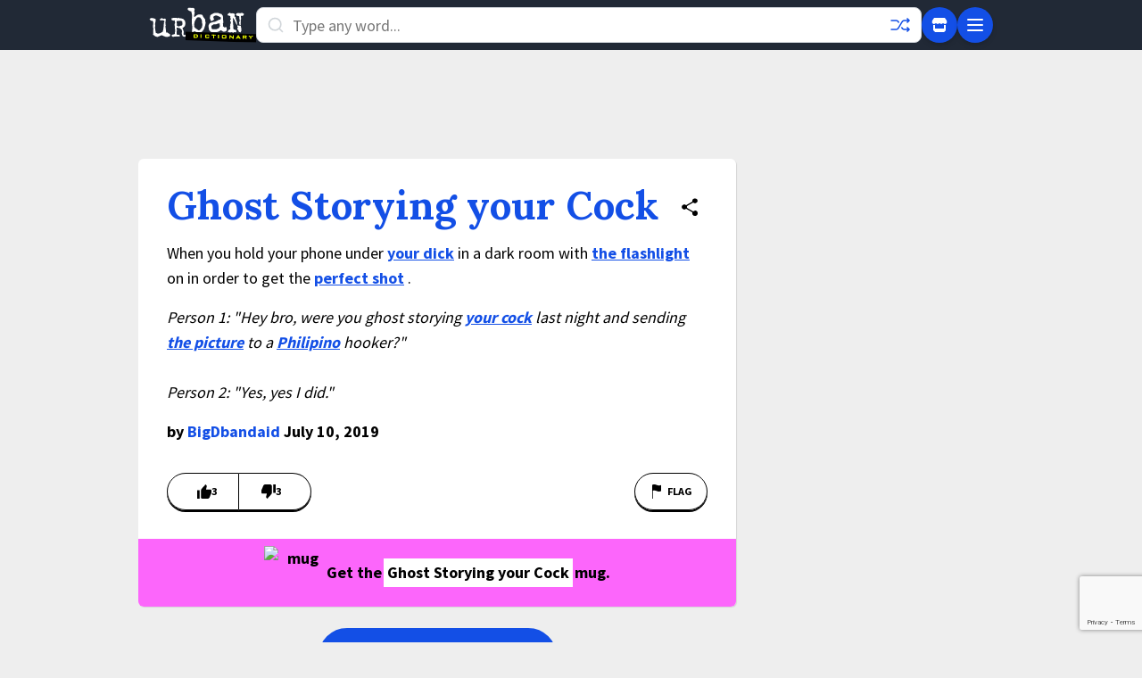

--- FILE ---
content_type: text/html; charset=utf-8
request_url: https://www.google.com/recaptcha/enterprise/anchor?ar=1&k=6Ld5tgYsAAAAAJbQ7kZJJ83v681QB5eCKA2rxyEP&co=aHR0cHM6Ly93d3cudXJiYW5kaWN0aW9uYXJ5LmNvbTo0NDM.&hl=en&v=N67nZn4AqZkNcbeMu4prBgzg&size=invisible&anchor-ms=20000&execute-ms=30000&cb=gugoj9glu2wb
body_size: 48647
content:
<!DOCTYPE HTML><html dir="ltr" lang="en"><head><meta http-equiv="Content-Type" content="text/html; charset=UTF-8">
<meta http-equiv="X-UA-Compatible" content="IE=edge">
<title>reCAPTCHA</title>
<style type="text/css">
/* cyrillic-ext */
@font-face {
  font-family: 'Roboto';
  font-style: normal;
  font-weight: 400;
  font-stretch: 100%;
  src: url(//fonts.gstatic.com/s/roboto/v48/KFO7CnqEu92Fr1ME7kSn66aGLdTylUAMa3GUBHMdazTgWw.woff2) format('woff2');
  unicode-range: U+0460-052F, U+1C80-1C8A, U+20B4, U+2DE0-2DFF, U+A640-A69F, U+FE2E-FE2F;
}
/* cyrillic */
@font-face {
  font-family: 'Roboto';
  font-style: normal;
  font-weight: 400;
  font-stretch: 100%;
  src: url(//fonts.gstatic.com/s/roboto/v48/KFO7CnqEu92Fr1ME7kSn66aGLdTylUAMa3iUBHMdazTgWw.woff2) format('woff2');
  unicode-range: U+0301, U+0400-045F, U+0490-0491, U+04B0-04B1, U+2116;
}
/* greek-ext */
@font-face {
  font-family: 'Roboto';
  font-style: normal;
  font-weight: 400;
  font-stretch: 100%;
  src: url(//fonts.gstatic.com/s/roboto/v48/KFO7CnqEu92Fr1ME7kSn66aGLdTylUAMa3CUBHMdazTgWw.woff2) format('woff2');
  unicode-range: U+1F00-1FFF;
}
/* greek */
@font-face {
  font-family: 'Roboto';
  font-style: normal;
  font-weight: 400;
  font-stretch: 100%;
  src: url(//fonts.gstatic.com/s/roboto/v48/KFO7CnqEu92Fr1ME7kSn66aGLdTylUAMa3-UBHMdazTgWw.woff2) format('woff2');
  unicode-range: U+0370-0377, U+037A-037F, U+0384-038A, U+038C, U+038E-03A1, U+03A3-03FF;
}
/* math */
@font-face {
  font-family: 'Roboto';
  font-style: normal;
  font-weight: 400;
  font-stretch: 100%;
  src: url(//fonts.gstatic.com/s/roboto/v48/KFO7CnqEu92Fr1ME7kSn66aGLdTylUAMawCUBHMdazTgWw.woff2) format('woff2');
  unicode-range: U+0302-0303, U+0305, U+0307-0308, U+0310, U+0312, U+0315, U+031A, U+0326-0327, U+032C, U+032F-0330, U+0332-0333, U+0338, U+033A, U+0346, U+034D, U+0391-03A1, U+03A3-03A9, U+03B1-03C9, U+03D1, U+03D5-03D6, U+03F0-03F1, U+03F4-03F5, U+2016-2017, U+2034-2038, U+203C, U+2040, U+2043, U+2047, U+2050, U+2057, U+205F, U+2070-2071, U+2074-208E, U+2090-209C, U+20D0-20DC, U+20E1, U+20E5-20EF, U+2100-2112, U+2114-2115, U+2117-2121, U+2123-214F, U+2190, U+2192, U+2194-21AE, U+21B0-21E5, U+21F1-21F2, U+21F4-2211, U+2213-2214, U+2216-22FF, U+2308-230B, U+2310, U+2319, U+231C-2321, U+2336-237A, U+237C, U+2395, U+239B-23B7, U+23D0, U+23DC-23E1, U+2474-2475, U+25AF, U+25B3, U+25B7, U+25BD, U+25C1, U+25CA, U+25CC, U+25FB, U+266D-266F, U+27C0-27FF, U+2900-2AFF, U+2B0E-2B11, U+2B30-2B4C, U+2BFE, U+3030, U+FF5B, U+FF5D, U+1D400-1D7FF, U+1EE00-1EEFF;
}
/* symbols */
@font-face {
  font-family: 'Roboto';
  font-style: normal;
  font-weight: 400;
  font-stretch: 100%;
  src: url(//fonts.gstatic.com/s/roboto/v48/KFO7CnqEu92Fr1ME7kSn66aGLdTylUAMaxKUBHMdazTgWw.woff2) format('woff2');
  unicode-range: U+0001-000C, U+000E-001F, U+007F-009F, U+20DD-20E0, U+20E2-20E4, U+2150-218F, U+2190, U+2192, U+2194-2199, U+21AF, U+21E6-21F0, U+21F3, U+2218-2219, U+2299, U+22C4-22C6, U+2300-243F, U+2440-244A, U+2460-24FF, U+25A0-27BF, U+2800-28FF, U+2921-2922, U+2981, U+29BF, U+29EB, U+2B00-2BFF, U+4DC0-4DFF, U+FFF9-FFFB, U+10140-1018E, U+10190-1019C, U+101A0, U+101D0-101FD, U+102E0-102FB, U+10E60-10E7E, U+1D2C0-1D2D3, U+1D2E0-1D37F, U+1F000-1F0FF, U+1F100-1F1AD, U+1F1E6-1F1FF, U+1F30D-1F30F, U+1F315, U+1F31C, U+1F31E, U+1F320-1F32C, U+1F336, U+1F378, U+1F37D, U+1F382, U+1F393-1F39F, U+1F3A7-1F3A8, U+1F3AC-1F3AF, U+1F3C2, U+1F3C4-1F3C6, U+1F3CA-1F3CE, U+1F3D4-1F3E0, U+1F3ED, U+1F3F1-1F3F3, U+1F3F5-1F3F7, U+1F408, U+1F415, U+1F41F, U+1F426, U+1F43F, U+1F441-1F442, U+1F444, U+1F446-1F449, U+1F44C-1F44E, U+1F453, U+1F46A, U+1F47D, U+1F4A3, U+1F4B0, U+1F4B3, U+1F4B9, U+1F4BB, U+1F4BF, U+1F4C8-1F4CB, U+1F4D6, U+1F4DA, U+1F4DF, U+1F4E3-1F4E6, U+1F4EA-1F4ED, U+1F4F7, U+1F4F9-1F4FB, U+1F4FD-1F4FE, U+1F503, U+1F507-1F50B, U+1F50D, U+1F512-1F513, U+1F53E-1F54A, U+1F54F-1F5FA, U+1F610, U+1F650-1F67F, U+1F687, U+1F68D, U+1F691, U+1F694, U+1F698, U+1F6AD, U+1F6B2, U+1F6B9-1F6BA, U+1F6BC, U+1F6C6-1F6CF, U+1F6D3-1F6D7, U+1F6E0-1F6EA, U+1F6F0-1F6F3, U+1F6F7-1F6FC, U+1F700-1F7FF, U+1F800-1F80B, U+1F810-1F847, U+1F850-1F859, U+1F860-1F887, U+1F890-1F8AD, U+1F8B0-1F8BB, U+1F8C0-1F8C1, U+1F900-1F90B, U+1F93B, U+1F946, U+1F984, U+1F996, U+1F9E9, U+1FA00-1FA6F, U+1FA70-1FA7C, U+1FA80-1FA89, U+1FA8F-1FAC6, U+1FACE-1FADC, U+1FADF-1FAE9, U+1FAF0-1FAF8, U+1FB00-1FBFF;
}
/* vietnamese */
@font-face {
  font-family: 'Roboto';
  font-style: normal;
  font-weight: 400;
  font-stretch: 100%;
  src: url(//fonts.gstatic.com/s/roboto/v48/KFO7CnqEu92Fr1ME7kSn66aGLdTylUAMa3OUBHMdazTgWw.woff2) format('woff2');
  unicode-range: U+0102-0103, U+0110-0111, U+0128-0129, U+0168-0169, U+01A0-01A1, U+01AF-01B0, U+0300-0301, U+0303-0304, U+0308-0309, U+0323, U+0329, U+1EA0-1EF9, U+20AB;
}
/* latin-ext */
@font-face {
  font-family: 'Roboto';
  font-style: normal;
  font-weight: 400;
  font-stretch: 100%;
  src: url(//fonts.gstatic.com/s/roboto/v48/KFO7CnqEu92Fr1ME7kSn66aGLdTylUAMa3KUBHMdazTgWw.woff2) format('woff2');
  unicode-range: U+0100-02BA, U+02BD-02C5, U+02C7-02CC, U+02CE-02D7, U+02DD-02FF, U+0304, U+0308, U+0329, U+1D00-1DBF, U+1E00-1E9F, U+1EF2-1EFF, U+2020, U+20A0-20AB, U+20AD-20C0, U+2113, U+2C60-2C7F, U+A720-A7FF;
}
/* latin */
@font-face {
  font-family: 'Roboto';
  font-style: normal;
  font-weight: 400;
  font-stretch: 100%;
  src: url(//fonts.gstatic.com/s/roboto/v48/KFO7CnqEu92Fr1ME7kSn66aGLdTylUAMa3yUBHMdazQ.woff2) format('woff2');
  unicode-range: U+0000-00FF, U+0131, U+0152-0153, U+02BB-02BC, U+02C6, U+02DA, U+02DC, U+0304, U+0308, U+0329, U+2000-206F, U+20AC, U+2122, U+2191, U+2193, U+2212, U+2215, U+FEFF, U+FFFD;
}
/* cyrillic-ext */
@font-face {
  font-family: 'Roboto';
  font-style: normal;
  font-weight: 500;
  font-stretch: 100%;
  src: url(//fonts.gstatic.com/s/roboto/v48/KFO7CnqEu92Fr1ME7kSn66aGLdTylUAMa3GUBHMdazTgWw.woff2) format('woff2');
  unicode-range: U+0460-052F, U+1C80-1C8A, U+20B4, U+2DE0-2DFF, U+A640-A69F, U+FE2E-FE2F;
}
/* cyrillic */
@font-face {
  font-family: 'Roboto';
  font-style: normal;
  font-weight: 500;
  font-stretch: 100%;
  src: url(//fonts.gstatic.com/s/roboto/v48/KFO7CnqEu92Fr1ME7kSn66aGLdTylUAMa3iUBHMdazTgWw.woff2) format('woff2');
  unicode-range: U+0301, U+0400-045F, U+0490-0491, U+04B0-04B1, U+2116;
}
/* greek-ext */
@font-face {
  font-family: 'Roboto';
  font-style: normal;
  font-weight: 500;
  font-stretch: 100%;
  src: url(//fonts.gstatic.com/s/roboto/v48/KFO7CnqEu92Fr1ME7kSn66aGLdTylUAMa3CUBHMdazTgWw.woff2) format('woff2');
  unicode-range: U+1F00-1FFF;
}
/* greek */
@font-face {
  font-family: 'Roboto';
  font-style: normal;
  font-weight: 500;
  font-stretch: 100%;
  src: url(//fonts.gstatic.com/s/roboto/v48/KFO7CnqEu92Fr1ME7kSn66aGLdTylUAMa3-UBHMdazTgWw.woff2) format('woff2');
  unicode-range: U+0370-0377, U+037A-037F, U+0384-038A, U+038C, U+038E-03A1, U+03A3-03FF;
}
/* math */
@font-face {
  font-family: 'Roboto';
  font-style: normal;
  font-weight: 500;
  font-stretch: 100%;
  src: url(//fonts.gstatic.com/s/roboto/v48/KFO7CnqEu92Fr1ME7kSn66aGLdTylUAMawCUBHMdazTgWw.woff2) format('woff2');
  unicode-range: U+0302-0303, U+0305, U+0307-0308, U+0310, U+0312, U+0315, U+031A, U+0326-0327, U+032C, U+032F-0330, U+0332-0333, U+0338, U+033A, U+0346, U+034D, U+0391-03A1, U+03A3-03A9, U+03B1-03C9, U+03D1, U+03D5-03D6, U+03F0-03F1, U+03F4-03F5, U+2016-2017, U+2034-2038, U+203C, U+2040, U+2043, U+2047, U+2050, U+2057, U+205F, U+2070-2071, U+2074-208E, U+2090-209C, U+20D0-20DC, U+20E1, U+20E5-20EF, U+2100-2112, U+2114-2115, U+2117-2121, U+2123-214F, U+2190, U+2192, U+2194-21AE, U+21B0-21E5, U+21F1-21F2, U+21F4-2211, U+2213-2214, U+2216-22FF, U+2308-230B, U+2310, U+2319, U+231C-2321, U+2336-237A, U+237C, U+2395, U+239B-23B7, U+23D0, U+23DC-23E1, U+2474-2475, U+25AF, U+25B3, U+25B7, U+25BD, U+25C1, U+25CA, U+25CC, U+25FB, U+266D-266F, U+27C0-27FF, U+2900-2AFF, U+2B0E-2B11, U+2B30-2B4C, U+2BFE, U+3030, U+FF5B, U+FF5D, U+1D400-1D7FF, U+1EE00-1EEFF;
}
/* symbols */
@font-face {
  font-family: 'Roboto';
  font-style: normal;
  font-weight: 500;
  font-stretch: 100%;
  src: url(//fonts.gstatic.com/s/roboto/v48/KFO7CnqEu92Fr1ME7kSn66aGLdTylUAMaxKUBHMdazTgWw.woff2) format('woff2');
  unicode-range: U+0001-000C, U+000E-001F, U+007F-009F, U+20DD-20E0, U+20E2-20E4, U+2150-218F, U+2190, U+2192, U+2194-2199, U+21AF, U+21E6-21F0, U+21F3, U+2218-2219, U+2299, U+22C4-22C6, U+2300-243F, U+2440-244A, U+2460-24FF, U+25A0-27BF, U+2800-28FF, U+2921-2922, U+2981, U+29BF, U+29EB, U+2B00-2BFF, U+4DC0-4DFF, U+FFF9-FFFB, U+10140-1018E, U+10190-1019C, U+101A0, U+101D0-101FD, U+102E0-102FB, U+10E60-10E7E, U+1D2C0-1D2D3, U+1D2E0-1D37F, U+1F000-1F0FF, U+1F100-1F1AD, U+1F1E6-1F1FF, U+1F30D-1F30F, U+1F315, U+1F31C, U+1F31E, U+1F320-1F32C, U+1F336, U+1F378, U+1F37D, U+1F382, U+1F393-1F39F, U+1F3A7-1F3A8, U+1F3AC-1F3AF, U+1F3C2, U+1F3C4-1F3C6, U+1F3CA-1F3CE, U+1F3D4-1F3E0, U+1F3ED, U+1F3F1-1F3F3, U+1F3F5-1F3F7, U+1F408, U+1F415, U+1F41F, U+1F426, U+1F43F, U+1F441-1F442, U+1F444, U+1F446-1F449, U+1F44C-1F44E, U+1F453, U+1F46A, U+1F47D, U+1F4A3, U+1F4B0, U+1F4B3, U+1F4B9, U+1F4BB, U+1F4BF, U+1F4C8-1F4CB, U+1F4D6, U+1F4DA, U+1F4DF, U+1F4E3-1F4E6, U+1F4EA-1F4ED, U+1F4F7, U+1F4F9-1F4FB, U+1F4FD-1F4FE, U+1F503, U+1F507-1F50B, U+1F50D, U+1F512-1F513, U+1F53E-1F54A, U+1F54F-1F5FA, U+1F610, U+1F650-1F67F, U+1F687, U+1F68D, U+1F691, U+1F694, U+1F698, U+1F6AD, U+1F6B2, U+1F6B9-1F6BA, U+1F6BC, U+1F6C6-1F6CF, U+1F6D3-1F6D7, U+1F6E0-1F6EA, U+1F6F0-1F6F3, U+1F6F7-1F6FC, U+1F700-1F7FF, U+1F800-1F80B, U+1F810-1F847, U+1F850-1F859, U+1F860-1F887, U+1F890-1F8AD, U+1F8B0-1F8BB, U+1F8C0-1F8C1, U+1F900-1F90B, U+1F93B, U+1F946, U+1F984, U+1F996, U+1F9E9, U+1FA00-1FA6F, U+1FA70-1FA7C, U+1FA80-1FA89, U+1FA8F-1FAC6, U+1FACE-1FADC, U+1FADF-1FAE9, U+1FAF0-1FAF8, U+1FB00-1FBFF;
}
/* vietnamese */
@font-face {
  font-family: 'Roboto';
  font-style: normal;
  font-weight: 500;
  font-stretch: 100%;
  src: url(//fonts.gstatic.com/s/roboto/v48/KFO7CnqEu92Fr1ME7kSn66aGLdTylUAMa3OUBHMdazTgWw.woff2) format('woff2');
  unicode-range: U+0102-0103, U+0110-0111, U+0128-0129, U+0168-0169, U+01A0-01A1, U+01AF-01B0, U+0300-0301, U+0303-0304, U+0308-0309, U+0323, U+0329, U+1EA0-1EF9, U+20AB;
}
/* latin-ext */
@font-face {
  font-family: 'Roboto';
  font-style: normal;
  font-weight: 500;
  font-stretch: 100%;
  src: url(//fonts.gstatic.com/s/roboto/v48/KFO7CnqEu92Fr1ME7kSn66aGLdTylUAMa3KUBHMdazTgWw.woff2) format('woff2');
  unicode-range: U+0100-02BA, U+02BD-02C5, U+02C7-02CC, U+02CE-02D7, U+02DD-02FF, U+0304, U+0308, U+0329, U+1D00-1DBF, U+1E00-1E9F, U+1EF2-1EFF, U+2020, U+20A0-20AB, U+20AD-20C0, U+2113, U+2C60-2C7F, U+A720-A7FF;
}
/* latin */
@font-face {
  font-family: 'Roboto';
  font-style: normal;
  font-weight: 500;
  font-stretch: 100%;
  src: url(//fonts.gstatic.com/s/roboto/v48/KFO7CnqEu92Fr1ME7kSn66aGLdTylUAMa3yUBHMdazQ.woff2) format('woff2');
  unicode-range: U+0000-00FF, U+0131, U+0152-0153, U+02BB-02BC, U+02C6, U+02DA, U+02DC, U+0304, U+0308, U+0329, U+2000-206F, U+20AC, U+2122, U+2191, U+2193, U+2212, U+2215, U+FEFF, U+FFFD;
}
/* cyrillic-ext */
@font-face {
  font-family: 'Roboto';
  font-style: normal;
  font-weight: 900;
  font-stretch: 100%;
  src: url(//fonts.gstatic.com/s/roboto/v48/KFO7CnqEu92Fr1ME7kSn66aGLdTylUAMa3GUBHMdazTgWw.woff2) format('woff2');
  unicode-range: U+0460-052F, U+1C80-1C8A, U+20B4, U+2DE0-2DFF, U+A640-A69F, U+FE2E-FE2F;
}
/* cyrillic */
@font-face {
  font-family: 'Roboto';
  font-style: normal;
  font-weight: 900;
  font-stretch: 100%;
  src: url(//fonts.gstatic.com/s/roboto/v48/KFO7CnqEu92Fr1ME7kSn66aGLdTylUAMa3iUBHMdazTgWw.woff2) format('woff2');
  unicode-range: U+0301, U+0400-045F, U+0490-0491, U+04B0-04B1, U+2116;
}
/* greek-ext */
@font-face {
  font-family: 'Roboto';
  font-style: normal;
  font-weight: 900;
  font-stretch: 100%;
  src: url(//fonts.gstatic.com/s/roboto/v48/KFO7CnqEu92Fr1ME7kSn66aGLdTylUAMa3CUBHMdazTgWw.woff2) format('woff2');
  unicode-range: U+1F00-1FFF;
}
/* greek */
@font-face {
  font-family: 'Roboto';
  font-style: normal;
  font-weight: 900;
  font-stretch: 100%;
  src: url(//fonts.gstatic.com/s/roboto/v48/KFO7CnqEu92Fr1ME7kSn66aGLdTylUAMa3-UBHMdazTgWw.woff2) format('woff2');
  unicode-range: U+0370-0377, U+037A-037F, U+0384-038A, U+038C, U+038E-03A1, U+03A3-03FF;
}
/* math */
@font-face {
  font-family: 'Roboto';
  font-style: normal;
  font-weight: 900;
  font-stretch: 100%;
  src: url(//fonts.gstatic.com/s/roboto/v48/KFO7CnqEu92Fr1ME7kSn66aGLdTylUAMawCUBHMdazTgWw.woff2) format('woff2');
  unicode-range: U+0302-0303, U+0305, U+0307-0308, U+0310, U+0312, U+0315, U+031A, U+0326-0327, U+032C, U+032F-0330, U+0332-0333, U+0338, U+033A, U+0346, U+034D, U+0391-03A1, U+03A3-03A9, U+03B1-03C9, U+03D1, U+03D5-03D6, U+03F0-03F1, U+03F4-03F5, U+2016-2017, U+2034-2038, U+203C, U+2040, U+2043, U+2047, U+2050, U+2057, U+205F, U+2070-2071, U+2074-208E, U+2090-209C, U+20D0-20DC, U+20E1, U+20E5-20EF, U+2100-2112, U+2114-2115, U+2117-2121, U+2123-214F, U+2190, U+2192, U+2194-21AE, U+21B0-21E5, U+21F1-21F2, U+21F4-2211, U+2213-2214, U+2216-22FF, U+2308-230B, U+2310, U+2319, U+231C-2321, U+2336-237A, U+237C, U+2395, U+239B-23B7, U+23D0, U+23DC-23E1, U+2474-2475, U+25AF, U+25B3, U+25B7, U+25BD, U+25C1, U+25CA, U+25CC, U+25FB, U+266D-266F, U+27C0-27FF, U+2900-2AFF, U+2B0E-2B11, U+2B30-2B4C, U+2BFE, U+3030, U+FF5B, U+FF5D, U+1D400-1D7FF, U+1EE00-1EEFF;
}
/* symbols */
@font-face {
  font-family: 'Roboto';
  font-style: normal;
  font-weight: 900;
  font-stretch: 100%;
  src: url(//fonts.gstatic.com/s/roboto/v48/KFO7CnqEu92Fr1ME7kSn66aGLdTylUAMaxKUBHMdazTgWw.woff2) format('woff2');
  unicode-range: U+0001-000C, U+000E-001F, U+007F-009F, U+20DD-20E0, U+20E2-20E4, U+2150-218F, U+2190, U+2192, U+2194-2199, U+21AF, U+21E6-21F0, U+21F3, U+2218-2219, U+2299, U+22C4-22C6, U+2300-243F, U+2440-244A, U+2460-24FF, U+25A0-27BF, U+2800-28FF, U+2921-2922, U+2981, U+29BF, U+29EB, U+2B00-2BFF, U+4DC0-4DFF, U+FFF9-FFFB, U+10140-1018E, U+10190-1019C, U+101A0, U+101D0-101FD, U+102E0-102FB, U+10E60-10E7E, U+1D2C0-1D2D3, U+1D2E0-1D37F, U+1F000-1F0FF, U+1F100-1F1AD, U+1F1E6-1F1FF, U+1F30D-1F30F, U+1F315, U+1F31C, U+1F31E, U+1F320-1F32C, U+1F336, U+1F378, U+1F37D, U+1F382, U+1F393-1F39F, U+1F3A7-1F3A8, U+1F3AC-1F3AF, U+1F3C2, U+1F3C4-1F3C6, U+1F3CA-1F3CE, U+1F3D4-1F3E0, U+1F3ED, U+1F3F1-1F3F3, U+1F3F5-1F3F7, U+1F408, U+1F415, U+1F41F, U+1F426, U+1F43F, U+1F441-1F442, U+1F444, U+1F446-1F449, U+1F44C-1F44E, U+1F453, U+1F46A, U+1F47D, U+1F4A3, U+1F4B0, U+1F4B3, U+1F4B9, U+1F4BB, U+1F4BF, U+1F4C8-1F4CB, U+1F4D6, U+1F4DA, U+1F4DF, U+1F4E3-1F4E6, U+1F4EA-1F4ED, U+1F4F7, U+1F4F9-1F4FB, U+1F4FD-1F4FE, U+1F503, U+1F507-1F50B, U+1F50D, U+1F512-1F513, U+1F53E-1F54A, U+1F54F-1F5FA, U+1F610, U+1F650-1F67F, U+1F687, U+1F68D, U+1F691, U+1F694, U+1F698, U+1F6AD, U+1F6B2, U+1F6B9-1F6BA, U+1F6BC, U+1F6C6-1F6CF, U+1F6D3-1F6D7, U+1F6E0-1F6EA, U+1F6F0-1F6F3, U+1F6F7-1F6FC, U+1F700-1F7FF, U+1F800-1F80B, U+1F810-1F847, U+1F850-1F859, U+1F860-1F887, U+1F890-1F8AD, U+1F8B0-1F8BB, U+1F8C0-1F8C1, U+1F900-1F90B, U+1F93B, U+1F946, U+1F984, U+1F996, U+1F9E9, U+1FA00-1FA6F, U+1FA70-1FA7C, U+1FA80-1FA89, U+1FA8F-1FAC6, U+1FACE-1FADC, U+1FADF-1FAE9, U+1FAF0-1FAF8, U+1FB00-1FBFF;
}
/* vietnamese */
@font-face {
  font-family: 'Roboto';
  font-style: normal;
  font-weight: 900;
  font-stretch: 100%;
  src: url(//fonts.gstatic.com/s/roboto/v48/KFO7CnqEu92Fr1ME7kSn66aGLdTylUAMa3OUBHMdazTgWw.woff2) format('woff2');
  unicode-range: U+0102-0103, U+0110-0111, U+0128-0129, U+0168-0169, U+01A0-01A1, U+01AF-01B0, U+0300-0301, U+0303-0304, U+0308-0309, U+0323, U+0329, U+1EA0-1EF9, U+20AB;
}
/* latin-ext */
@font-face {
  font-family: 'Roboto';
  font-style: normal;
  font-weight: 900;
  font-stretch: 100%;
  src: url(//fonts.gstatic.com/s/roboto/v48/KFO7CnqEu92Fr1ME7kSn66aGLdTylUAMa3KUBHMdazTgWw.woff2) format('woff2');
  unicode-range: U+0100-02BA, U+02BD-02C5, U+02C7-02CC, U+02CE-02D7, U+02DD-02FF, U+0304, U+0308, U+0329, U+1D00-1DBF, U+1E00-1E9F, U+1EF2-1EFF, U+2020, U+20A0-20AB, U+20AD-20C0, U+2113, U+2C60-2C7F, U+A720-A7FF;
}
/* latin */
@font-face {
  font-family: 'Roboto';
  font-style: normal;
  font-weight: 900;
  font-stretch: 100%;
  src: url(//fonts.gstatic.com/s/roboto/v48/KFO7CnqEu92Fr1ME7kSn66aGLdTylUAMa3yUBHMdazQ.woff2) format('woff2');
  unicode-range: U+0000-00FF, U+0131, U+0152-0153, U+02BB-02BC, U+02C6, U+02DA, U+02DC, U+0304, U+0308, U+0329, U+2000-206F, U+20AC, U+2122, U+2191, U+2193, U+2212, U+2215, U+FEFF, U+FFFD;
}

</style>
<link rel="stylesheet" type="text/css" href="https://www.gstatic.com/recaptcha/releases/N67nZn4AqZkNcbeMu4prBgzg/styles__ltr.css">
<script nonce="UecMnS8VgKV5vIQXSI2q1A" type="text/javascript">window['__recaptcha_api'] = 'https://www.google.com/recaptcha/enterprise/';</script>
<script type="text/javascript" src="https://www.gstatic.com/recaptcha/releases/N67nZn4AqZkNcbeMu4prBgzg/recaptcha__en.js" nonce="UecMnS8VgKV5vIQXSI2q1A">
      
    </script></head>
<body><div id="rc-anchor-alert" class="rc-anchor-alert"></div>
<input type="hidden" id="recaptcha-token" value="[base64]">
<script type="text/javascript" nonce="UecMnS8VgKV5vIQXSI2q1A">
      recaptcha.anchor.Main.init("[\x22ainput\x22,[\x22bgdata\x22,\x22\x22,\[base64]/[base64]/[base64]/ZyhXLGgpOnEoW04sMjEsbF0sVywwKSxoKSxmYWxzZSxmYWxzZSl9Y2F0Y2goayl7RygzNTgsVyk/[base64]/[base64]/[base64]/[base64]/[base64]/[base64]/[base64]/bmV3IEJbT10oRFswXSk6dz09Mj9uZXcgQltPXShEWzBdLERbMV0pOnc9PTM/bmV3IEJbT10oRFswXSxEWzFdLERbMl0pOnc9PTQ/[base64]/[base64]/[base64]/[base64]/[base64]\\u003d\x22,\[base64]\\u003d\x22,\x22dn7DrkVzw7nDmQQbwrA1K2rDnCNvw70qCAnDii3DuGPCk3VzMmQ4BsOpw7FMHMKFGQbDucOFwpnDr8OrTsOJd8KZwrfDjyTDncOMYFAcw6/DigrDhsKbIcOQBMOGw6DDgMKZG8Kvw53Cg8OtUMOJw7nCv8KjwrDCo8O7YCxAw5rDuATDpcK0w6JgdcKiw4BGYMO+MMO3ACLCksO8AMO8U8OLwo4eZMKiwofDkVlowowZNBshBMO/eyjCrGMwB8ONeMOmw7bDrQrCjF7DsVs0w4PCukIiwrnCvh9OJhfDicO6w7kqw6hBJzfCqnxZwpvCjmghGGjDmcOYw7LDojFRacK4w7EHw5HCoMKbwpHDtMOhBcK2wrYQHsOqXcKMfsOdM04SwrHClcKeGsKhdxJBEsO+PifDl8Ovw5wLRjfDqX3CjzjChMOhw4nDuQ/[base64]/CiMO5XSszXMO+XsOIwqDDr8OmPCDDu8KGw5QDw7QwSx/DqsKQbT3CsHJAw6TClMKwfcKowpDCg08uw6bDkcKWDMOtMsOIwqY5NGnCpRMrZ2BWwoDCvSEdPsKQw7zChCbDgMOSwrwqHzjCjH/Ci8OzwrhuAn92wpcwaV7CuB/CjMOzTSsuworDvhgFRUEIV2giSy3DkSFtw7ohw6pNDcKiw4h4Q8OVQsKtwrp1w44ncTF4w6zDvHx+w4V7OcOdw5UFwr3Dg17Cghkad8OAw4xSwrJqXsKnwq/DrzjDkwTDsMKiw7/DvV1PXThOwoPDtxcVw4/CgRnCi2/CikMAwqZAdcKsw44/wpNlw6wkEsKBw43ChMKew4tASE7DuMOyPyM7K8KbWcOvAB/[base64]/[base64]/DvjkmQsOLwqjDj1tYIx08w5PDncKqWzcZE8OvOsKUw63CmnPDm8OLEMOyw6lew4HCjMOBw5HDiWzDsWjDo8Ouw6/Ci3PCkXTCg8K7w4QQw4hCwpBdCUx0w4jDt8KPw7wMw63DicKSVMOAwpZPXsOdw5hTDlXCg1FXw5t9w7UCw7o2wo/[base64]/[base64]/CphDDn8Oew41HFGLCvsK/bWnDqsKJw5wKwq9dwqZfGF3DtsOJcMK5XsKkWVJRwrfDonRJNFHCvVF9bMKKCBYwwqnCl8K3E0vDrcKFNcKrw6HCqsOMc8O/w7QnwofDkMOgNsO2w43Dj8KhHcKEeEXCizHCghwtVcK+w6TCucO7w6xww6UQNsKiw7dpPBfDhQ5Ga8OnAMKZZA05w4xSd8OidMK8wozCvsK4wpdbeRXCisOdwprChC/DhDvDn8O6NsKTwobDskvDoE/DjUbCtF4wwpEXYsOFw5DCh8OQw70QwoLDlMOgaSFSw6hfYMOJR0phwoE4w4fDsHJOUn7CrQ/CqMK6w4hkR8OSwrI4w5gCw67Dp8KvB1liwp/CsUc7dcKHGcKsHMOiwrPCvXg8PMK2wpjCusOYDG9Xw7jDj8O8wrBqR8OJw4fCmCs6RF/DnTrDhMOrw7Q1w7HDvMKRwo3DnTDDj2nCkCbDscOtwoxgw6Vqd8K1wqJoWwsLXMKGBHhrCsKKwoJkw6bCijXDvU3DkG3DscKjwrvCsETDmsKCwpzDvk3Dg8OXw5TCqg00w6srw4tEw6U/UE0mRMKjw7wrwpfDqcOuwp3DusKGWRjCtcKyaBc+d8KnV8OxdMKCw7VxPMKtw4Q2IRHDncKQwoTCpEN5wqLDhwPDsinCojA6BmJBwr3Cnm/[base64]/[base64]/Dh8Kvw6PDvzhDXXI/wrYIDMKePcK5X1vCtcO9w7bDmsOXWcO7MnV+GlVowoXCsDBEw4HDuHzCl1A0wpjClsOIw7HDpyrDj8KCHBEICMO3wrzDjENzwr/DkcOywrbDmsKmOjDCkmZqMTkfZFPDj3TCjDbDn1gjwo4ww5/DoMOFYGE9w5XDr8OVw6AkfVfDhcKzTMOmFsOqG8O9wrlDJHsaw7tMw5XDpk/CosKEeMKBw5DDtcKTw4nDqg9lYl9Qw44cDcKAw6QxCgzDlzjDtsOHw7fDvMK7w5nCuMO9FWDDr8Kwwp/CrFnDu8OsFnHCscOMwq7Dk3bChUpSwpEnw6/CssOtUEEeNSLCscKBwpnClcKRQMKnTMO6KMKtcMKEFMOyagbCvhV9PsK2wp7Du8KKwr3CuEccPcKKwqPDkMO7Xw8lwojDmMKGPVvDoUosehfCqCkIaMOofRLCsCoRUWHCqcKaWS/CmGEVwpUqQ8K+IMKbw6jCosOmwol2wqPCsA/Cv8KgwrDDrXgowq3CocKHwpErwpV6E8Obw7gqKcOiYm0bwqbCgMK6w6JLwr5owp7DjsKucMOvCMOCG8K/DMK7w70ucCzCj3XDs8OIw6QkbcOKTsKUOAzDisOpwqMIw4nDgALDtWXDkcKCw7AKwrMDGcODw4fDmMKdXcO6asO7w7TDjTAHw4JMSBxLwrY+w5oNwrFvVyAGwq3CgSoJSMK7wodHw6/[base64]/DqMK7XDXDpcK5wrl+w4JAwoDDrcKnYnFSOsOGZQLCn1ckXsKUDAPDsMKqwoBmOCvCrmbDrXPCrhXDujslw5BZw67CnHvCpSkfQsOGOQJ/w63Du8O0FA/Cni7Cm8KPw40bwotMw4cMTFXDhwDChsOew6R+wpIMU1kew6w3PcOYbcO5O8Oowq5lw6PDgy8nwozDrcKhAjTDpcKzw7BSwpbCuMKDJ8OyRlfCvi/DsBXCnUPDqi7Cu3UVwodIwqjDqsK9w5ohwqwyIMOGCBdaw4bCh8OLw5XDpUdgw5kFw6LCrMO9w4BzclDCvMKITsO7w589w4jCkMKnC8OsKnt8w6VJI0g7w4PDv03DmivCjcKxwrQ7Bn7DtMKoE8O/wqFSHWDDp8KeJcKSw4HCnsKvR8ODOnkVU8OqIS0Awp/[base64]/[base64]/wrbCpHQRw5jDpcKYwp05wqXCgMKHw7c/L3kkNMOVw4vDpzx3OMOAGBAyD1sQw64if8KFw6jDlkNaKXswUsOGw79TwrYAwoHDg8OLw7I2YsOjQsOkPRTDq8O0w7x8WsK8Jg1GZMOYIzTDljwNw4UBIcOtMcOMwp5IShkPHsK6HxPDjjNRcQPDhlPCkyhNScK+w7PCo8OHKzk0wpdkw6Zyw4QIZSoKw7ApwrTDo3/[base64]/XVfDv8O8XcO/w4HDnsOzc8KbQgfDiUHCnw0SwoLCv8O0XS/Cr8O+asKbwoMtw6bDsy8Kw6gKKXxWw7HDj0rCjsOsN8O2w47DtcOPwrTCtwHCmMODTcOswoBqwrDDtMKnwovCv8KOUsO/RndCZ8KPBxDDuxjDh8KtbsOOwpPDlMK/EyA0wobDjcOIwqoHw6HDvRfDjsOzw5LDsMONw5HCn8Ozw4NpLSRaJBLDsHAuw7ctwpJ4EVxCN3PDnMOHw4vConPCrcOVEA3CmUTCjsK/KMKRPmHCgcKYL8K9wqBXPGYgEsK/wrEvw7LCpmVlwr/[base64]/w7c2TyRbwptaw5DDgWBNcMOqw5zDtsKmI8KAw7M9wp5mwpdvw55ZKDsrw5fCqsOrdTLCiwsieMOqDMO9HsKhw7ApKDLDjcOXw6zCqcK5w6rClRjCqjnDqVnDpivCjkPCm8KXwqnDg2TChk1GR8KywpjCnzbCo0HDu2wZw4QTwr/[base64]/CgsO8MH/CjDhzwogQEsK+w4/Dn347VWrDmSTDh0BLw6/ChQscfMOWIDDCv2HCsx8KYTLDrMOyw4xFQcK+J8KlwpRUwr4Kw5cfLXhWwovDk8K4wrXCu1JcwoLDkXEIEA1KeMONwrXCmDjCtzUJw63DsjEYakYGA8O/C1/CvsKQwoPDt8KeZUPDlCZpCsK1wpkif1LCkcKuwpx1Ak8sQMOtw4HDuAbCs8O1w70gIAPCvmZpw6NLwoARWcOLIjHCq0XDkMK8w6MywoRNRDfDp8K0OmbDr8OiwqHCmsKNZC4/[base64]/OnFcQMOVw4jCt3htwoDDtMObwonDpMKTDlhDY8KKwrrCpsO0dhrCpsOgw4fCmRXCpcOWw7vCnsKBwqlRFm/DocKeW8OVDQ/[base64]/CmsOQVcKow6fChVjDkUnDjzjCthwpLcKTI8ObcmDDusKNLAEnw4LCkWPCm28zw5jDqsOWw6p9wqrCvsO4TsKcOsK+dcOAwr1vZgLCp2EaIRzCjcOUTDMgWcKlwr0ZwqUBb8OFwodswqhhw6VFU8OwZsO+w7laCCNawo8wwpnCs8OJScOFRyXCh8Obw59Sw5/DncK4WsOVw4bDu8OFwrYbw53CrMOSMU3Dkkwjw7PDpMObZUJ7asOKI3HDsMKcwoBEw7LClsO/[base64]/Cq37DgMOLw6jCq8O8V8OrSCsGH38Kw6rCjyhuw4nDjsKgwr5IwplXwp7ClCvCp8O1eMOxw7R9ZSJbOMO6w7NUw53DscObw5FiMsOvRsKiQG/CscKOw4jDphjCtsKYcMOoXsKEDlp5VxwRw4xxw59Uw5nDiiXCqAsCFMOxdRjDjmwvecO4w6PCvGR1wrLChTtLR27CshHDlnBtw6x4CMOqRB5Tw48MLz1KwqjDqxTDscKewoFeBMOGX8O9MMKwwro1AcKcwq3DlsOiQ8OYwrPCv8O/E07DicKGw7wcNGzCo2zDoyorKsORan4Uw4LCs0LClMO/SzbClgRnwpJrw7DCpMOSwr3CkMOjKDrDqFXDuMKIwq/CoMKuaMO/w65Lwo7DvcKmcUoDRWEWGcKrw7bCnknDkAfCtBUqw55/wqDCpsK7LsK/IFLDqmsNPMK6wprCjR9URE5+w5fCmU8kwoVkFnLDjRPCg301BsK1w5XDjcKZw681HnzDjsOQwozCuMOxCcOeRMK5csKjw6PDs1jCphDDqsO/MMKiCAfCrQtYMsOawpMABsOGwocZMcKRw6Z7wrBZS8OwwoTCu8KtdSZpw5DCksKnRRnDukDCvMOOHBPDvB5wLXhfw6/CsHfDvjrCqjNScQzDhCDClVFqSwMow7fDpsOwPUvDvRgOJUhBc8Ouwo/DlE9pw78tw7Nrw7E0wrnDq8KrbzbDi8KxwrMywpPDg2Ymw51hMXwPFEjCijvCvElnw70LWcOmJ1Ukw7nCkcOMwrbDpD0jP8OCw71vc1AlwozDpMK3wo/DpsOdw4PDj8Odw5vDo8KVfEZDwpfDjh5VIgHDosOtDMONw5/DlsOww49Yw4/CrsKUwp/[base64]/ayPCnsK2bsOkw6wSw4NzO8OTw4TCtMOow5HDnA/DicORwpHChcKLYmrCqXgqK8O0wq3DhMO1wrxtDiAfDR7DswU9wojCkWAAw5DCksOJw5vCv8KWwoPDhBTDq8Oww5LCuTLCm07Dk8K9CiYKw71ZYTfClcOGw7bDrWrCm1/Cp8K+eg4ewpMow6xuciQzLH97c2JEUMKhRMO1AsKhwpvCiTzCnMOSw5pRbQR4HFzClS8pw4fCsMK6w77CgSpfworDnHMkw5LCml1Ww7UcMMKhw7pYFsKPw58HaR8Rw6XDmmR/[base64]/CpcOYw7c7woTDmsOVeMK0w51Ww6fClRwGZ8O9w6Usw7/CjlTCiCPDhTkNwo18Y3fCrFjDgCoywoDDp8OhaQ58w59IBnfCmsKrw6bDiB/DqhfDpy7CrMOJwoVTw7I8w6TCtnrCicKkdsKBw7EOfX1iw4o5wpxednpIW8Kow6RBwo7DjnJlwrTCgz3CqELCgDZGwrLCp8K+wqjCqykjwpZMw7xoGMOlwqvCiMOAwrzCmsK6NmEZwqTCoMKYLCzDkMOHw7MRw7zDgMKww5REXlTDlMKDF1bCucOKwpJ8dRp/w7lOIsOfw6PClcOYJwVvwrEPJ8Kkw6B/B3tww5J2NBHDksK/PAnDoW0seMOkwpPCssOxw63DocO+wqdQw7jDlMKqwrgdw5TDmcOLwq/Cv8OjegYlwoLCpMKuw4jDiwgUPgtEw5bDg8OIMHLDqDvDnMO+VF/CgcONe8KUwovDlcOXw43CvsOLwo05w6MtwrUaw6jDqUjCi0DDqHPDr8Kxw73DlTJdwo5GZcKTDMKXPcOaw4bCn8OjWcKIwq15G0xmY8KXYcOXw74nwrlcccKRwr4cbxUCwo0pQMKGw6oow7nCsBw9bi7CpsONwpHCuMKhWG/Cn8K1wqY1wpR4w5cFY8OpXmZdJ8OYXcKvAMKGcxTCqXAgw47Dn0Eiw45qw6kyw7/CoBYQM8O5wrnDhVY/w5TCiUHCncKcTHLDgMOoDk5gOXMeGsKDwpfDrXzCu8OGw6jDpXPDpcOITCHDtzNJwr9Dw75lwp7CssKIwpkGNMKWXQvCvjzCplLCuhrDgnsbw5zDjcKUGBwRw6EpZMOywpIAesO3TyJWE8OoPcOYG8KtwrTCjT/ColIoVMOvBSDDucKZwqbCuTZWwpZDSMOwJsOAw7/DmBl8w4nCvkl8w67CpMKWwqDDosOywp3DnlXCjgZlw5TCt1DCtcOTZWgOworDjMOKGiXCksKHw6VFEmLDsSfCpcK3wp/DiBl6wr3DqUHCuMOWwo1Ww4E1w6/DiRgOHsO6w6zDsDsrEcOYNsOzOxDCmcK3VGnCn8K/w4w7wptTHBzChsOCwpwfVsOtwoJ/eMOTZ8OFHsOKfgdyw5E/[base64]/Do8OVHE01PxrClcO8YiLDlsKjwoI0w6/CtnQIw5pew4vCvirCgMOTw4zCosKSHsOhVcO9HMKBFMK1w50KQ8OTwpXChjI+QcOuCcKvXsOQKcKUCyrCnsKYwoJ5R0fDkn3DjsOlw6/[base64]/CkWh4wo4MOcOgwqzCkjbDgMOyw4c9wpYqw79Bw5AIwpvDvMOdw4vDvcOJE8KGwpR8w5HCtH1cfcOOXcKWw4LDucO+wpzDtsK6O8KAwrTCvnRpw6ZSw4hIfD7Dm2TDtiN8Zh8Aw7p1GcODbsKqw41tUcK/NcO/OTcpwq7DssOYw7fDnhDCvwnDtS1Gwqp9wrBxwozCtzpCwrHCkDwLJ8K+w6A3wqvDtMKMw4QpwoI/fMKVX0zDtE58F8K/ARgMwrnCuMOAQ8OQAHwrw5V5Z8KPGsOGw6R0w7bDssOWTCNEw6k6wpfClA7ChsOhW8OmHD/Cs8OawoF2w4tMw7LDikrCn1Fpw5QTdTvDrz5TBcOCwpnCpU9Bw73CjcO4dkEiw5jCoMOww5/DmsKaUwBOw48IwofCmyM/SzXDuBzCo8KXw7LCswEJBsKDB8KTwr/DjG3CvF7CjMKEG3sjw5tZE1PDpcOOacOtw7fDtXXCgcKkw4oEfVhow6jChsOjwqsfw7bDu3nDrCjDgF8Zw6fDrcKew73DocKww4rDtg0iw68/ZsK7NkDCvz7CoGAUwphuDGEdAMK6wrQUBl0WPCLCog3Dn8KuNcKmMWjDty5uw7NUw4XDgFRzw7ZNYT/CuMOFw7BmwqvDvMK5QUE1wrDDgMK8wqhQBMOww5t0w77DnMKPwoZiw4AJw77CqsKPLhrDtiTDqsO4ZVoNwr1ZBjfDqcKKG8KPw7FXw60bw7/DvcKVw7VawonCpMKfw4vCn2AlEQvDmcOJwq7CsWw9w4BrwrvDimpcwr3DokzDrMKhwrNOw5PDn8Kzw6AiY8KZCcOBwrjCu8KqwrtyCGVvwohww53ChBzDkTAnSxcKFFbDr8KCc8KAw7p3KcOmCMKpdw4XfcOyGDM9wrBawoEmX8K/d8OEwobCoibCjisYR8Kjwq/[base64]/[base64]/[base64]/DnMOSw7zDocOtwprClsKXw44BFMKCwqjDn8O0SDvCkMKjRMO8wqhQwqLCusKGwop4KsOyQMK/w6INwrXCusK5Z3/DusKMw7jDvkUkwokRccKrwrtpeGrDjsKIPV1Gw43CrG5PwrfDkHrCvDvDsUHClwl1woHDpcKuwrfCnsOewqJqZcOfYsOPbcKCGwvCgMKkMzljwrPDizlDwo81Ggo0FncMw7/CqMOEwpnDu8Kywrd1w5oXPRowwoJEKxPCkMOZw53DgsKWw4nDlwbDqHIJw5/[base64]/Cr8OEw4fCl8KXw6zDtcKNw6bCq8KlwrwJw55pw7HCvMKqZHTDnMKzBxBIw7EmAxATw5vDnXDDi0zDlcOaw6IoSFrCiCl0w73ColrDnMKFbcKAOMKBfTDCi8KkSnDDm3ooS8K/ccKgw7kjw6N7LSFVwrpJw5E9Z8OGEMK9wolWHsK3w6HCtsK4eQlHw6Zkw63DtA9Pw5TDtMKhKjHDmsK9w4s+O8OWM8K3wpHDu8OfAMOVQyh8wrwNCsOuVsK1w5LDqCRiwoltHCBIworDt8OdCsOTwocKw7jCs8Oow4XCp3dfLcKERcO/[base64]/LhwBw4/CqcK1w63Cr8KCLX0Hw4FXw59RGyd7ZMKedRfDssO0wq3CnMKDwp/CkMOtwrTComrCn8OsDwnDuSEVAGxJwrvDqMOsLMKbWMKgAGTCqsKuw6EJXMKeCzhXR8KYEsOlbFvDmmbDvsOyw5bDs8OzSsKHwojCrcKpwq3ChW5swqELw6gsZWs5fRsbwp7DhXjDgkXChQvDqT7Drn7CrgrDk8ONw4AvckvCk0Z/BMO0wrcYwpbDvcKLwpZiw4BRPsKfGsK2wokaIcK8woXDpMKSw4dHwoJRwrNkwot/LMOxwoN6DjTCrWkOw4rDsSLCpcO+wpZwPEbCuyRiw75/wqE7O8OXKsOMwqciw5R+w6pOwoxuWE3Crg7CoznCpn1Zw4vDrcOofcKFw6DDhcKdw6HDg8KvwrLCtsKww4DDtsKdNnBebmh4wq7Cjwxqd8KGG8O/LMKGwr0OwqjDujlcwqwPwqN+wpBsOzIlw4spdHgpP8K6JMO+HjUTw7jDoMOmwrTCtTUZIsKTWhDCrMKHNsK7YQ7Cu8Oiwr5KZMOiTMK3w6UnbcOJL8KOw64zw6IfwrHDi8OtwpHClS/[base64]/DqXDDsMK/QsOxTMKvacO4emrDqUxvw5hxYsOZXj58eBZhwrLChsKUMk/DhsOsw4vDl8OLR3czXCjDiMO9WcKbeT8ECGN/wpnCijhaw6nDusO2LiQVw4zCm8KDwqNdw5Eow6/CpENyw6ApUjcMw4rDlMKGwpHCiWTChiJrK8OmLcOPwoXCtcOlw7tpN0NTXAY7TcOLZMK2EcO3V2nCjsK5OsK+JMOCw4XDlgzCiFkRTWgWw6vDmcODPQ/Ci8KTDkHChcK8SFvDlAjDnFTDrAPCv8K8w54uw7vCmwRkcUPCk8OBfMO+wr5AbRzCicKRPAI3wowMJic6NEU7w5bCo8K8wpd+wobCqMOiFcOYJMKKKSzCgcK9LMKeO8O/w6gjfR/CmMK4OMOHDcOswpxUMytbwoPDsk0dS8OTwqvDj8KWwpV0w4vDgDduCB9DM8K/JcKdw6IzwqBxeMKSa313wpvCuHPDqXHCgsKWw6rCi8KiwqQNw70/G8Kkw5zDjMKKBDrDsSUVwqHDsF12w4MdaMOybMOhIC0dwptUIcO8wrzCi8O8LMOzdMO4wqlNXG/CrMKyGsKDQMKaNlw8wqplwqk8RMOUw5vDsMOkw74iP8KTZxw9w6ctw5LConrDusK9w5wSwrPCt8KVKcKSXMKxQTINwrt3NHXDncKTDhVUwqPCmcOWIcORH0/CnXTDuWBVccKUE8OvS8O4VMOmZsKRL8KJwqnCpzvDk3TDncKkYkLCuXnCu8Kvf8Kmwq3Dn8OZw7Bmw4vCmWdMMUDCusKcwoPDjGrDi8K2w5VCCMOsLMKwQMKKw4s0w5vDqjDCq3jCnHDCnjXDoyXCpcOJw7d+wqfCi8Ogw6ERwqxCwqQuwp4vw5LDpsKyWBLDiDHCmy/[base64]/[base64]/fj4sGcKYwoBtwrLCvsOUQcKSRS4mwqnCqmTCrXEcDGTDocOOwp48woJ8w6nDn0TCt8OMOcOpwqcnNcOhNMKEw77Dp00tJsKZY1/Cp0vDjRMrTsOGw7XDqn0OeMKQwr1kKcOGZDTCj8KdMsKFZcOIMCzCgsOXG8K7G1dKSHfDhsKOA8KywoprI0Btw5YbbsKPw5nDh8OQKsKrwq5VS0HDjFHDhE4ME8O5CsOfw4jCszzDrMOOAMOVDXfCosKDHEIQbhvChC3CpMOLw6rDtAjDkkFlwo1RfhgrUlBzbsKUwq/DtDPCujXDrcO9w7Y3wptqw4ErTcKeRcK0w41gBQIzY3HDnUxfRsO+wo4Zwp/CjcO4SMK9wqDCnsOTwqPCo8OyPMKpwopIXMOrwqjCiMOLwrzDmsOJw7QUCcKtNMOkw7zDlMKNw7lGwpHDksOTYgxmOxNew7RTc3kNw5oyw5svHF/CssKtwqFswqp5ajbCn8O4ZwzCgBAuwq7CmcOhXQjDpTgkwrzDu8K6w7jDn8OXwqE6wohMAEUMLcOdw7rDpBTCslRPXjXDgcOlYcOAwpbDs8K2w7DCvsK9wpXCnA58w5xQP8KkYsOiw7XCvn4zwpErYMK6CcO/wonDjcObwoNCIsKkwowbA8O+fhNCw6PCrMOmwqzDqQAmTwRBZcKTwq/DjBBdw7s8c8OmwqJgX8Oxw5rDvnlTwoAcwqogwp4LwrnCkWzCo8KRAQPCvGHDtcOQF1jCgMKjZx7CvMK2eF8Tw5bCtmbDj8ObVsKfHDDCucKNw6nDncKVwoTDsUUbblt5QMKuHnZUwr9Bb8OIwoRSLnZlw6bCrBwMAmdcw5rDu8OcNMOXw6pOw5ZWw544wr/DnmtsBylJBi96DE/CgcO2SQNcJE7DjEXDiwbDpsOMYFtkAhMiPsOGwqnDunRrKSZvw4TCksOgHMOPwqMocMOfYAU1ZU/DvMKRMivCrRtETcOiw5PDgMKwHsKsLMOhCz/DgsO2wpnChz/[base64]/DocO9LcOEworCsMK5WsOAe8OrNitGPhBkCypIwr7CoWPCrFkjGCrDu8K/Jx/DsMKJQjfChB0EZsKYTxXDq8KiwojDlUw7V8KaOMOtwq4zwofCpMOHJBE5wrzCm8OOw7MqTAfCr8K3w45hw6DCrMOzIsOgfT9QwqbChcO0w41DwoTCk3vCihBNU8KPwqsZOlMiOMKjAcOWw43DusK0w6XDuMKZwrJrw5/ChcOYH8OlIMOAcQHDrsKrw75xwrsxw40FR17DoDzCuhsrDMOCLivCmsK0DMOERkjCs8KeFMOZdgfCvMK9WVrDtBbDicOjHMKcDCjDhsK2fXBAcC0ibMO2GnhJw6QNBsKhwrt/wovCv0cdwq7Cr8K4w5/Dq8OFGsKOaTwzPQ8gVwrDjsOaFmB+DcK9fnrCr8KRw7LDsDYlw6LCksOHey4fw647M8KcWMKUQTTCqsKnwqAyDVzDh8OHEcKIw5A+wqHDujzCkybDuyd5w74GwqjDvMOIwrcnBnrDmsOIw5TDoTxfwrnDlcK/WMObwoTDvDjCkcOtwpjCrsOmwrnDo8O2w6jDkFPDisKsw7pIRmFHwqjCocOawrLDqgUnCArCin5eZcKBKcKgw7TDt8Kjw6l/[base64]/Cll/Cszgrw5xTQ2s6KsK/S8KcazlCLBdxAcOpwprDji3DksOnworDk2zCi8Kqwpc+I2PCpMKmJMO0aXRTwolhw43CsMOUworCoMKSwqZJTsOsw7x4a8OMJV15Sm7CsjHCpCPDscKJworCpMK8w5/CjwsYAsOeRA3DpMKVwrxzGTnDrHPDhnDDgsK8wonDrMOVw5BtJ0jCsSnCgEJ/CsKRwqDDrAvCkGfCqFNbN8OGwo8DFAwJN8K3wrkTw5DCr8ORwoUuwrbDlSwFwqHCogvCpsKuwqp2OUDCrSbDlHbCoBzCv8O4wocNwqPCjX5LCcKGciHDhhUuQADCvAXDg8OGw5/[base64]/aUvCkkDDmH81wq95QihowrM1eMORRHXCqgbCu8Onw65Twro5w73CvFLDtcKrwrNXwplcwrJnw7cvWALCucKlwo4FLsKiXcOMwqVAQC9dGD0FK8Ksw7Miw4XDs1g+wobDh2AzYMK/L8KPRsKacMKfw4d+MMOmw64xwoPDpyR/wogCHcKtwpYQASVQwqJjc0vClVEFwodVJMOHwqnCocKZBHBDwpFZMCbCoRbDkcKrw5gIwpZ7w5TDv0LCkcOOwp7DvMO0fhldw4/Cp0fCp8K0XjXCn8OjMsKow5nChzvCicO7AsOxIELDk3VVw7DDq8KPQ8Oywr/[base64]/O05vTMKiZiArwrFdwrjCmcOKPMKdOsKJDw13w7nChVkGI8KUw7DCgMKpFcKZw5zDp8KGXW4YIcOIQ8OWwoLClU/DosKtWW7CtMObaybDv8OkTXQVwrVZwrkOw4PCkFnDncO4w452WsOvGcO1GsOLRMKjeMKBTsKDJcKKw7cAwrwwwrUewqBmBcKmUULDrcKFLiVlWDk/[base64]/CnsOPeMKawrZvOGTCrcK+w6jDjQM8BzTDqsOWScKIwpvCtDRaw6p8w53CnMOFcsKvw4fCvXnDih0dw7/DlTcTwpfDgcOswobCjsK1X8Oqwp/[base64]/wrN0bHnCrlQxaMKfwoDCp8ONw4FbV8K6BMKlw5Bpwok+w7HDvcKKwp0fYBLCosOiwrc1woJYH8OxYcKzw7/DuglhT8ONBcOow5DDgcOZbA92w43CkzjDiXbDjjM7MnUOKEjDqcOUEQIdwqjCtx7Cnm7CpsOlwp/[base64]/YUoUI8OYEcKzwrM+TRnDvcKJck/Dp8K1wpHCq8K7w7QaRcKnNcO1NsOaRHEXwoIBESfCqcKyw4Y0w5sZRlBIwq3Doi3DjsOfw5tbwqNtCMOgTMKvw5AVw7YYw5nDtirDo8KYHTNDw5fDjifChmDCpn/[base64]/[base64]/bsO/[base64]/DlsOjwpzDgMONw5DDocOmZMKnQsORLcOEPcO/[base64]/DoRLCj8OBw6/CtnrCmxDCqcOqSCptAMKSw4RRwqPDnXNjw7tvwp9gHsOVw6w2byDCvMKSwq1swrgeecKdAsKjwpAWwqIcw5ZTw43CkBXDkMOqR2/[base64]/CvMK4woo+DcOHaUbCkcOPDcKcd1EjZcOVThcIXAUdwrzCtsOuDcKKw41pRgLDuWHClsKdFjAWwqtlJ8OmHUbDjMKgTUdyw67DosOCK298aMOowqZgalVGP8Ojb1jCmwjDmRp+Bl7DrH5/w4R/[base64]/Du8KlwpDDgFQcw6zCksOHwpTClsO0WMOpAWdOUcKLw6x7CxTCl1jCnXLCo8O6FXdlwotGVjRLf8KowqbCnsOyT07CsSAHXD4cGG7DlQMyGCvCqgzDuAxiD0/[base64]/Dh8KIIsO/[base64]/[base64]/[base64]/Dv8KOVCwzwrt/ccOaXTzCg8OpPnXDgXpgXsKHO8OBR8KZw5Mmw4ohw54Dw6NFMAAISQzDqXUAwqfDtcKBTS/DiSDDi8Obwo5sw4XDmVTDgsKHEsKFOkcIBsOqFcKoNhrDrGXDrk18ZMKBwqDDkcKPwpPDqQTDtcO6w7PDr0fCrhsTw7Avw6QcwqBqw5PCvcKow5fDpsOawpMsHCYvLCLCt8OswrAuX8KLVH4Ww7k/w4nDv8Kuwo0vw45kwq7ChMORw7rCh8ONw6kFIU3DiETCrTsUw7QDw75MwpTDhAIWwrwHRcKAa8OBwr7CkyZRRMOgBsO4wr0+w4VIw5oXw6fDvkUPwq1hbCFEKcOie8OSwpnDsSAQQsOgP2lPB0l3EVsdw4TCoMKXw5Vsw7APaBYTS8KFwrNtw70owofCoUN/w5PCq389wo/CgxARKwxyUCFvbhh7w6cvecOhXMKzJRzDuXnCvcOTw7MKZgXDnVhHw6zCucKrwrrDscKUw4PDlcOjw6kcw5HChSvCgcKOe8OBwo1Lw65Fw6l+UMOabW3DlxFow6DCvMO8R3/Cmh9IwphTRcOgw6PDgRDDs8OdX1/CuMOjdlbDu8OFZCbCljvDpkAnW8KCw7gAwrHDsi3Ci8Kfw73DoMKgRcOEwrFMwr/[base64]/Dh3bCm8KXwpzCpFnDgxzDjMKqKMKhwqpcXMKdf8K0dhHDi8OXwqfDpXlrw7nDj8KFAwXDuMK4wqvCogjDmcKaXFEpwp1XEMKKwpYEw4bCpjDDpT0EXMK/wqQ+IMKXQxXCtzQJwrTCvMO5DcOQwojCuFrCoMOTFjjCtx/DncOBDsOOeMOvwoLDocKHBcK3w7XCpcO0wp7CpQvDoMK3BmF1EW3CpxdRwphOwoEjw6HCmnN+FcKFTMKoL8OVwoV3R8OVwqbDu8KhGTPCvsKCw4A7dsOGeHgewpViLsKBe00ERXkLw4oJfhRlY8OYT8OQacOxwrvDs8Oqw6Blw4E0VsOWwqx/FU0cwpvDplIYG8OuI2kkwofDlMKrw4p0w5DDhMKMf8Opw6vDojDDk8OkJMOvw6TDsF3CkyHCmsOAwq8/wo/DjXHCh8OtUMOIPlvDjMORKcOgKMKkw70Sw61Kw50OfXjCg1DChSTCtsKsFWdJVj7CqkV6wrlwP1/CsMOmTQIHa8KTw65rw4XCkk/[base64]/[base64]/[base64]/ZhAkw6HDrcK7Z8OpEsK9wprDhRLDqkwVCB/DvsOhwpTCoMKNIlbCisO+wpHChlR7fmrCrcORRcK/IzfDvsOaGcOvL1HDk8KfDMKMez7Dj8KKGcOmw58iw5tJwr7ClcOMGMKfw5Alw59fc0rDqMO2b8KCwrbCjcObwoZlw5LCjsO6cGEXwpjDjMOGwqp7w6zDl8Khw68OwojCkVrDsmptKjkHw5AYw6/CgHvCmGbDgGBXbR4NSsO/M8O0wobCmzfDmS3CgcOtfF0pfsKLXwo4w4sUQXVawrAwwonChMKDw6fDmcOeSzZqw77Cl8K+w60/IcKfFDTDncORw7IRwqghbjfCgcOgIQZKDzbDtzbCqwsxw4MVwpsZIMKPwo1wZsKXw7IOaMKHw68XKl49ORAgwofCmhQJWnHCknUAK8KjbQItCldVRDF1DsOow4DCv8KPw6pqw7cfbcK+PcORwqZbw6DDoMOlLSEGOQ/DuMOow4B5esObwrbCpkhww4rDpEPCvsKoCsOXw6llAFQEKCBIwq5MZinDiMKMI8ObacKDasO2wrnDhMOEfk1SEkLCp8OMQUHCm3/DmlEow5NtPcO+wp50w5XCs2lPw77DhsKAwrd6OMKVwp7DgAvDv8Khw5t/BiguwqHCssOlwrHCniInSUs/G0vCo8KXwoHCvcO6wrZ0w6chw6/Dh8OMw7dNNB3CmGLCpV5RFQ3DnsKXPMKDJRJMw7nDnGYmUQzCmsKWwoMUT8KzaSxdJkIKwpBMwonCgsOIw4/CtzwBw4bDt8KRw67Ct28LWBUawr3Di2kEwp8FKMOkAMOGd0puw7jDk8KdVidBOlrCmcO5GhXCtMOXKhYsIxIPw6JaKmvDhsKrZsKsw794wqHDvsKAZELCv1B4disOIsK/w7vDkljCqcOswpg5VhVtwoBqMMKab8OuwpJMQFdJTMKPwrUHD3VmGADDsxvDisOUEcOSw74sw6BkR8OTw5Q1D8OlwogdXhHDncKlesOgw4XDlsOkwobCli/CsMOvw6J3C8OXdcKNQCLChWnClcKWMxPDqMKEKsOJLB3Dg8KLP111wo7CjcKJBcKBN1LCqHzDkMKewpbChXcLTi98wp0cw7ouw5rCmwXDuMKQwp3CggMyEkAIwoEaVRIeXm/ClcONCMKcAWdVQQDDqMKJF0nDncKuKlvCv8O4esOEw5Iaw6M3TCnDv8ORwrnCjsKTw7/[base64]/w5EEwpzCscK/MFfCk0g/w57DmSLCi03Cs8O3w6E8wq3DoXPCui8bLcOMw63DhcKNAAfDjcKFwrcjw77CsBHCv8KFbMOpwqLDs8KIwrsVQcOvfcONwqTDohjCrcKhw7zCoBHCgi8ud8K7X8KoaMOiw48UwpnDlBEfLsK2w6/CgF8fFcOtwrbCuMO7IMKSwp7ChcOsw5MqYltOw4kPMMKwwpnDnjktw6jDoBTCkEHDvsKkw5wBScKHwpxNIBBEw5rDmVpaUU0zBMKUG8O/WQnDjFLCmmw5ICQJw7rCplkTIcKhV8OwTDDDs1F7EMKbw6MuYMOnwqBgdMK6wqjCkUhUX0tPF3gYMcKPwrfDpsKgZcOvw4wXwp/[base64]/Cr8O5X1JUwrDCs8Kpw5B8JT7DqADCqcO4KMOIWQnCnTUew4Q0DULDncKIc8KSHh5YaMKCMjVTwqwrwoPCksOAbQnCpnpMw5zDrMOKwo4hwpzDmMOjworDr23DriVCworCoMO/wr4EDVl6wqJmw4oawqDDpVhtKnrCrQrCii8rLF8oJsKkGDoXwoA3LBtEaxnDvGV0wr/CkcKXw64qOT7Cjnp7wrlHw4fCnwk1VMOFNGpawqU+bsKpw4oLwpDClVN8w7fDmsO6MUPDuR3DmUpUwqIFX8KKw54RwoDCr8OTw4vDux9hasODYMOeK3bDgQXDksOWwoBHR8Kgw7IbaMKDw5IAwqIEOMKqPT3DmXrCkMK/IgxLw5YsMyrCgQ9EwobClMOQZcK6WcO8DMKvw6DCrsOtwqZ1w5pZQS/Dgm48VkNuw5xic8KOwrsMwqDCkR9EPsOXGg15csOnw53DtgRCwrxxD2rDlibCuwPCqWTDmsKgb8O/wogYCyJHw5Blw6pXwp5rDHnDvcOETiPDuhJ/[base64]/PzvCssOAwrlybsKXw77DuU3Ci0xiw7kZw5klwrTCpVpFwr7DlFbDg8OOZwgIPkAVw6/CgWYcw5QUGhRofBsLwr5Kw5jClBzDsQjClEhlw5Yrwpclw4pwRcKqA2jDiALDt8KxwowYLmMrw7zCgCZ2aMKzWMK6PsOqPlk3McK8PygPwrIywqVIbsKYwrXCpcONQMK7w47DoWVSGmzCm2zCusKOMUfDosO5BS4kJ8Kxwp4kHxvDvVvDpmXClcKBViDCtcOuwp5/UBQ4AFTDnSbClMOjLAxTwrJwJDHDv8Kbw6xCw5kQecKawpEswpLChMKsw64IKBpWbQnDhMKPKgjCrMKOw7jCpsOdw7odJcOKWWJZfDHDicOPwrlbNXrCmMKQw5ZFej9fwow8NmjDuUvCiHYFwoDDhknCv8OWPsKww4t3w6UVQDInezc9w4HDtxNDw4/[base64]/[base64]/wr5UKnFPNsOxw7XDhRZcNTBlXcKsw7rCicOzwqXDvMKNC8Oww63CmcKIElrCisOCwqDCucO5wooUW8O8wpTDhE3DpyDDnsO4w4bDmGnDi30pQ2glw7MWBcKyJsOXw71iwrs9wpHDtsKBw4AMw6/DnB0Kw7UOScKYLyzDrh1gw6gYwohqRz/DiAk4wqI3XsOAw48hNsOew6UlwqJUYMKsDmheAcK6GcO3QGZzw7V3dybDrsOdFMOsw73Coj3CoXvCj8KAwonCmlhFNcOEw6/CrsKQMMOGwrdtwrLCqMOXRMONf8OSw6jDjcKpO0hBwp8nPcKrHMOww6jDuMK+JCB7ZMK7dMK2w4UUwqzDhMOeDMK5MMK2Km3DnMKbw6lWYMKnZjlvMcOsw75awoUCcsKnFcKIwoYZwow4w5jClsOSBybCiMOGwokVERbDtcOQNcOESn/CqVPCrMObY1JlBcKBGMKcXz9uc8KIFsOmcsOsCcOZCgwfAWAhWMO1CR4NSgXDuFRBwp9bSyV9X8OVaVXCul97wqEowqZfRilvw7rCucKGWEJOwqFMw59nw6bDtxnDgAjDrsK8X1nCgHXClMKhOcKmw6Y\\u003d\x22],null,[\x22conf\x22,null,\x226Ld5tgYsAAAAAJbQ7kZJJ83v681QB5eCKA2rxyEP\x22,0,null,null,null,1,[21,125,63,73,95,87,41,43,42,83,102,105,109,121],[7059694,174],0,null,null,null,null,0,null,0,null,700,1,null,0,\[base64]/76lBhn6iwkZoQoZnOKMAhmv8xEZ\x22,0,1,null,null,1,null,0,0,null,null,null,0],\x22https://www.urbandictionary.com:443\x22,null,[3,1,1],null,null,null,1,3600,[\x22https://www.google.com/intl/en/policies/privacy/\x22,\x22https://www.google.com/intl/en/policies/terms/\x22],\x22hfgLxXT4WNtnJF1+XX0DNKnohNzuQBnjSEyqa7DkJwE\\u003d\x22,1,0,null,1,1769650126926,0,0,[157,239,200,60,175],null,[38,173],\x22RC-N-6bXccoquC3_A\x22,null,null,null,null,null,\x220dAFcWeA4bDkaat3WcmV8sXFTKEBgQbxubUE5TyfLTy_Lr7vENwGdr70aK0rmAAWQPA4aVFb7-SigFrlOV3qhNjnz7_DX-JiLYig\x22,1769732927200]");
    </script></body></html>